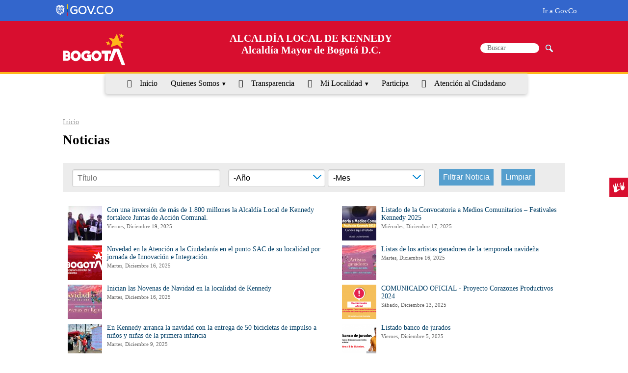

--- FILE ---
content_type: text/html; charset=utf-8
request_url: http://www.kennedy.gov.co/todas-las-noticias?page=1
body_size: 15351
content:
<!DOCTYPE html>
<html xmlns="http://www.w3.org/1999/xhtml" xml:lang="es" lang="es">

<head>
	<title>pagina noticias</title>
	<meta name="viewport" content="width=device-width, initial-scale=1.0">
	<link rel="shortcut icon" href="/misc/favicon.ico" type="image/vnd.microsoft.icon">
	<style type="text/css" media="all">
@import url("https://www.kennedy.gov.co/modules/system/system.base.css?t7vzis");
@import url("https://www.kennedy.gov.co/modules/system/system.menus.css?t7vzis");
@import url("https://www.kennedy.gov.co/modules/system/system.messages.css?t7vzis");
@import url("https://www.kennedy.gov.co/modules/system/system.theme.css?t7vzis");
</style>
<style type="text/css" media="all">
@import url("https://www.kennedy.gov.co/sites/all/modules/contrib/calendar/css/calendar_multiday.css?t7vzis");
@import url("https://www.kennedy.gov.co/sites/all/modules/ckeditor_accordion/css/ckeditor-accordion.css?t7vzis");
@import url("https://www.kennedy.gov.co/sites/all/modules/contrib/colorbox_node/colorbox_node.css?t7vzis");
@import url("https://www.kennedy.gov.co/modules/comment/comment.css?t7vzis");
@import url("https://www.kennedy.gov.co/sites/all/modules/contrib/date/date_api/date.css?t7vzis");
@import url("https://www.kennedy.gov.co/sites/all/modules/contrib/date/date_popup/themes/datepicker.1.7.css?t7vzis");
@import url("https://www.kennedy.gov.co/modules/field/theme/field.css?t7vzis");
@import url("https://www.kennedy.gov.co/sites/all/modules/features/govi_eventos/assets/css/govi_eventos.css?t7vzis");
@import url("https://www.kennedy.gov.co/modules/node/node.css?t7vzis");
@import url("https://www.kennedy.gov.co/modules/search/search.css?t7vzis");
@import url("https://www.kennedy.gov.co/modules/user/user.css?t7vzis");
@import url("https://www.kennedy.gov.co/sites/all/modules/contrib/youtube/css/youtube.css?t7vzis");
@import url("https://www.kennedy.gov.co/sites/all/modules/contrib/views/css/views.css?t7vzis");
@import url("https://www.kennedy.gov.co/sites/all/modules/contrib/ckeditor/css/ckeditor.css?t7vzis");
</style>
<style type="text/css" media="all">
@import url("https://www.kennedy.gov.co/sites/all/modules/contrib/colorbox/styles/default/colorbox_style.css?t7vzis");
@import url("https://www.kennedy.gov.co/sites/all/modules/contrib/ctools/css/ctools.css?t7vzis");
@import url("https://www.kennedy.gov.co/sites/all/modules/contrib/date/date_views/css/date_views.css?t7vzis");
@import url("https://www.kennedy.gov.co/sites/all/modules/contrib/addtoany/addtoany.css?t7vzis");
@import url("https://www.kennedy.gov.co/sites/all/modules/contrib/st_block/css/animate.css?t7vzis");
</style>
<style type="text/css" media="all">
@import url("https://www.kennedy.gov.co/sites/all/themes/govi_tema_SDG/assets/css/base.css?t7vzis");
@import url("https://www.kennedy.gov.co/sites/all/themes/govi_tema_SDG/assets/css/grids.css?t7vzis");
@import url("https://www.kennedy.gov.co/sites/all/themes/govi_tema_SDG/assets/css/pure-grillas-responsivas.css?t7vzis");
@import url("https://www.kennedy.gov.co/sites/all/themes/govi_tema_SDG/assets/css/pure-botones.css?t7vzis");
@import url("https://www.kennedy.gov.co/sites/all/themes/govi_tema_SDG/assets/css/iconos.css?t7vzis");
@import url("https://www.kennedy.gov.co/sites/all/themes/govi_tema_SDG/assets/css/formularios.css?t7vzis");
@import url("https://www.kennedy.gov.co/sites/all/themes/govi_tema_SDG/assets/css/menus.css?t7vzis");
@import url("https://www.kennedy.gov.co/sites/all/themes/govi_tema_SDG/assets/css/menus-dropdown.css?t7vzis");
@import url("https://www.kennedy.gov.co/sites/all/themes/govi_tema_SDG/assets/css/govi.css?t7vzis");
</style>
<style type="text/css" media="all">
@import url("https://www.kennedy.gov.co/sites/kennedy.gov.co/files/css_injector/css_injector_1.css?t7vzis");
</style>
	<script type="text/javascript" src="https://www.kennedy.gov.co/sites/all/modules/contrib/jquery_update/replace/jquery/1.10/jquery.min.js?v=1.10.2"></script>
<script type="text/javascript" src="https://www.kennedy.gov.co/misc/jquery-extend-3.4.0.js?v=1.10.2"></script>
<script type="text/javascript" src="https://www.kennedy.gov.co/misc/jquery-html-prefilter-3.5.0-backport.js?v=1.10.2"></script>
<script type="text/javascript" src="https://www.kennedy.gov.co/misc/jquery.once.js?v=1.2"></script>
<script type="text/javascript" src="https://www.kennedy.gov.co/misc/drupal.js?t7vzis"></script>
<script type="text/javascript" src="https://www.kennedy.gov.co/sites/all/modules/contrib/jquery_update/replace/ui/external/jquery.cookie.js?v=67fb34f6a866c40d0570"></script>
<script type="text/javascript" src="https://www.kennedy.gov.co/sites/all/modules/contrib/jquery_update/replace/misc/jquery.form.min.js?v=2.69"></script>
<script type="text/javascript" src="https://www.kennedy.gov.co/misc/ajax.js?v=7.78"></script>
<script type="text/javascript" src="https://www.kennedy.gov.co/sites/all/modules/contrib/jquery_update/js/jquery_update.js?v=0.0.1"></script>
<script type="text/javascript" src="https://www.kennedy.gov.co/sites/all/modules/contrib/admin_menu/admin_devel/admin_devel.js?t7vzis"></script>
<script type="text/javascript" src="https://www.kennedy.gov.co/sites/all/modules/ckeditor_accordion/js/ckeditor-accordion.js?t7vzis"></script>
<script type="text/javascript" src="https://www.kennedy.gov.co/sites/kennedy.gov.co/files/languages/es_aqfILyRTR2gnW8HIz4STpFkzEhvoGQTmjKmaecl9Tx0.js?t7vzis"></script>
<script type="text/javascript" src="https://www.kennedy.gov.co/sites/all/libraries/colorbox/jquery.colorbox-min.js?t7vzis"></script>
<script type="text/javascript" src="https://www.kennedy.gov.co/sites/all/modules/contrib/colorbox/js/colorbox.js?t7vzis"></script>
<script type="text/javascript" src="https://www.kennedy.gov.co/sites/all/modules/contrib/colorbox/styles/default/colorbox_style.js?t7vzis"></script>
<script type="text/javascript" src="https://www.kennedy.gov.co/sites/all/modules/contrib/colorbox/js/colorbox_load.js?t7vzis"></script>
<script type="text/javascript" src="https://www.kennedy.gov.co/sites/all/modules/contrib/colorbox/js/colorbox_inline.js?t7vzis"></script>
<script type="text/javascript" src="https://www.kennedy.gov.co/misc/collapse.js?t7vzis"></script>
<script type="text/javascript" src="https://www.kennedy.gov.co/misc/form.js?t7vzis"></script>
<script type="text/javascript" src="https://www.kennedy.gov.co/sites/all/modules/contrib/views/js/base.js?t7vzis"></script>
<script type="text/javascript" src="https://www.kennedy.gov.co/misc/progress.js?v=7.78"></script>
<script type="text/javascript" src="https://www.kennedy.gov.co/sites/all/modules/contrib/views/js/ajax_view.js?t7vzis"></script>
<script type="text/javascript" src="https://www.kennedy.gov.co/sites/all/modules/google_analytics/googleanalytics.js?t7vzis"></script>
<script type="text/javascript">
<!--//--><![CDATA[//><!--
(function(i,s,o,g,r,a,m){i["GoogleAnalyticsObject"]=r;i[r]=i[r]||function(){(i[r].q=i[r].q||[]).push(arguments)},i[r].l=1*new Date();a=s.createElement(o),m=s.getElementsByTagName(o)[0];a.async=1;a.src=g;m.parentNode.insertBefore(a,m)})(window,document,"script","https://www.google-analytics.com/analytics.js","ga");ga("create", "UA-5465161-6", {"cookieDomain":"auto"});ga("set", "anonymizeIp", true);ga("send", "pageview");
//--><!]]>
</script>
<script type="text/javascript" src="https://www.kennedy.gov.co/sites/all/modules/contrib/st_block/js/st_block.js?t7vzis"></script>
<script type="text/javascript" src="https://www.kennedy.gov.co/sites/all/modules/contrib/st_block/js/waypoints.min.js?t7vzis"></script>
<script type="text/javascript" src="https://www.kennedy.gov.co/sites/all/modules/contrib/colorbox_node/colorbox_node.js?t7vzis"></script>
<script type="text/javascript">
<!--//--><![CDATA[//><!--
jQuery.extend(Drupal.settings, {"basePath":"\/","pathPrefix":"","ajaxPageState":{"theme":"govi_tema_SDG","theme_token":"zjRQHU1NoL8Yrw_OgVDdmVrGJZAHx-t1Yg9uHmwakzk","jquery_version":"1.10","js":{"sites\/all\/modules\/contrib\/jquery_update\/replace\/jquery\/1.10\/jquery.min.js":1,"misc\/jquery-extend-3.4.0.js":1,"misc\/jquery-html-prefilter-3.5.0-backport.js":1,"misc\/jquery.once.js":1,"misc\/drupal.js":1,"sites\/all\/modules\/contrib\/jquery_update\/replace\/ui\/external\/jquery.cookie.js":1,"sites\/all\/modules\/contrib\/jquery_update\/replace\/misc\/jquery.form.min.js":1,"misc\/ajax.js":1,"sites\/all\/modules\/contrib\/jquery_update\/js\/jquery_update.js":1,"sites\/all\/modules\/contrib\/admin_menu\/admin_devel\/admin_devel.js":1,"sites\/all\/modules\/ckeditor_accordion\/js\/ckeditor-accordion.js":1,"public:\/\/languages\/es_aqfILyRTR2gnW8HIz4STpFkzEhvoGQTmjKmaecl9Tx0.js":1,"sites\/all\/libraries\/colorbox\/jquery.colorbox-min.js":1,"sites\/all\/modules\/contrib\/colorbox\/js\/colorbox.js":1,"sites\/all\/modules\/contrib\/colorbox\/styles\/default\/colorbox_style.js":1,"sites\/all\/modules\/contrib\/colorbox\/js\/colorbox_load.js":1,"sites\/all\/modules\/contrib\/colorbox\/js\/colorbox_inline.js":1,"misc\/collapse.js":1,"misc\/form.js":1,"sites\/all\/modules\/contrib\/views\/js\/base.js":1,"misc\/progress.js":1,"sites\/all\/modules\/contrib\/views\/js\/ajax_view.js":1,"sites\/all\/modules\/google_analytics\/googleanalytics.js":1,"0":1,"sites\/all\/modules\/contrib\/st_block\/js\/st_block.js":1,"sites\/all\/modules\/contrib\/st_block\/js\/waypoints.min.js":1,"sites\/all\/modules\/contrib\/colorbox_node\/colorbox_node.js":1},"css":{"modules\/system\/system.base.css":1,"modules\/system\/system.menus.css":1,"modules\/system\/system.messages.css":1,"modules\/system\/system.theme.css":1,"sites\/all\/modules\/contrib\/calendar\/css\/calendar_multiday.css":1,"sites\/all\/modules\/ckeditor_accordion\/css\/ckeditor-accordion.css":1,"sites\/all\/modules\/contrib\/colorbox_node\/colorbox_node.css":1,"modules\/comment\/comment.css":1,"sites\/all\/modules\/contrib\/date\/date_api\/date.css":1,"sites\/all\/modules\/contrib\/date\/date_popup\/themes\/datepicker.1.7.css":1,"modules\/field\/theme\/field.css":1,"sites\/all\/modules\/features\/govi_eventos\/assets\/css\/govi_eventos.css":1,"modules\/node\/node.css":1,"modules\/search\/search.css":1,"modules\/user\/user.css":1,"sites\/all\/modules\/contrib\/youtube\/css\/youtube.css":1,"sites\/all\/modules\/contrib\/views\/css\/views.css":1,"sites\/all\/modules\/contrib\/ckeditor\/css\/ckeditor.css":1,"sites\/all\/modules\/contrib\/colorbox\/styles\/default\/colorbox_style.css":1,"sites\/all\/modules\/contrib\/ctools\/css\/ctools.css":1,"sites\/all\/modules\/contrib\/date\/date_views\/css\/date_views.css":1,"sites\/all\/modules\/contrib\/addtoany\/addtoany.css":1,"sites\/all\/modules\/contrib\/st_block\/css\/animate.css":1,"sites\/all\/themes\/govi_tema_SDG\/assets\/css\/base.css":1,"sites\/all\/themes\/govi_tema_SDG\/assets\/css\/grids.css":1,"sites\/all\/themes\/govi_tema_SDG\/assets\/css\/pure-grillas-responsivas.css":1,"sites\/all\/themes\/govi_tema_SDG\/assets\/css\/pure-botones.css":1,"sites\/all\/themes\/govi_tema_SDG\/assets\/css\/iconos.css":1,"sites\/all\/themes\/govi_tema_SDG\/assets\/css\/formularios.css":1,"sites\/all\/themes\/govi_tema_SDG\/assets\/css\/menus.css":1,"sites\/all\/themes\/govi_tema_SDG\/assets\/css\/menus-dropdown.css":1,"sites\/all\/themes\/govi_tema_SDG\/assets\/css\/govi.css":1,"public:\/\/css_injector\/css_injector_1.css":1}},"colorbox":{"opacity":"0.85","current":"{current} of {total}","previous":"\u00ab Prev","next":"Next \u00bb","close":"Close","maxWidth":"98%","maxHeight":"98%","fixed":true,"mobiledetect":true,"mobiledevicewidth":"480px"},"jcarousel":{"ajaxPath":"\/jcarousel\/ajax\/views"},"urlIsAjaxTrusted":{"\/todas-las-noticias":true,"\/views\/ajax":true,"\/todas-las-noticias?page=1":true},"views":{"ajax_path":"\/views\/ajax","ajaxViews":{"views_dom_id:e8275e9bd9dd3091eb4c81d593413f03":{"view_name":"eventos","view_display_id":"block_1","view_args":"2026-01","view_path":"todas-las-noticias","view_base_path":"calendario\/month","view_dom_id":"e8275e9bd9dd3091eb4c81d593413f03","pager_element":0}}},"googleanalytics":{"trackOutbound":1,"trackMailto":1,"trackDownload":1,"trackDownloadExtensions":"7z|aac|arc|arj|asf|asx|avi|bin|csv|doc(x|m)?|dot(x|m)?|exe|flv|gif|gz|gzip|hqx|jar|jpe?g|js|mp(2|3|4|e?g)|mov(ie)?|msi|msp|pdf|phps|png|ppt(x|m)?|pot(x|m)?|pps(x|m)?|ppam|sld(x|m)?|thmx|qtm?|ra(m|r)?|sea|sit|tar|tgz|torrent|txt|wav|wma|wmv|wpd|xls(x|m|b)?|xlt(x|m)|xlam|xml|z|zip","trackColorbox":1},"colorbox_node":{"width":"600px","height":"600px"}});
//--><!]]>
</script>
</head>
<body class="html not-front not-logged-in no-sidebars page-todas-las-noticias">
		<script type="text/javascript" src="/sites/all/themes/govi_tema_SDG/assets/js/govi.js"></script>
<link rel="stylesheet" href="/sites/all/themes/govi_tema_SDG/assets/css/style_govco.css">

<header id="encabezado">
<div class="govco-header">
		<nav class="navbar navbar-expand-lg navbar-govco navbar-expanded">
			<div class="container">
				<div class="navbar-logo float-left">
					<a target="_blank" href="https://www.gov.co/" title="gov.co">
						<img alt="Logo gov.co" src="https://cdn.www.gov.co/assets/images/logo.svg" class="img-fluid" style="height: 30px">
					</a>
				</div>
				<div class="collapse navbar-collapse navbar-first-menu float-right">
					<div class="nav-primary mx-auto">
						<ul class="navbar-nav ml-auto nav-items nav-items-desktop"></ul>
					</div>
					<div class="nav-item-primary ml-auto mr-2">
						<div class="govitheme-govco">
							<a href="https://www.gov.co" target="_blank">Ir a GovCo</a>
						</div>
					</div>
				</div>
			</div>
		</nav>
	</div>

  <section class="encabezado-b pure-g" id="encabezadosgd_b">
  <div class="contenedor"  id="headersgd">
                                    <div class="pure-u-sm-1 pure-u-md-1-5 pure-u-lg-1-5 pure-u-xl-1-5">
                    <div class="logo_entidad" id="sgdinter"><a href="#"><img src="/sites/all/themes/govi_tema_SDG/assets/imagenes/logo_secretaria.png"></a></div>
                </div>
                                         <div class="encabezado-b-2 pure-u-sm-1 pure-u-md-3-5 pure-u-lg-3-5 pure-u-xl-3-5">
                    <h1 class="nombre-sitio">
                                                 <span>ALCALDÍA LOCAL DE KENNEDY</span>
                           <span style="color:#0F3E63">Alcaldía Mayor de Bogotá D.C. </span>

                                           </h1>
                </div>
                                      <div class="encabezado-b-1 pure-u-sm-1 pure-u-md-1-5 pure-u-lg-1-5 pure-u-xl-1-5">
                  
                  
                                    <div class="formsgd">
                    <div class="region region-encabezado-b-1">
    <div id="block-search-form" class="block block-search">

    
  <div class="content">
    <form action="/todas-las-noticias?page=1" method="post" id="search-block-form" accept-charset="UTF-8"><div><div class="container-inline">
      <h2 class="element-invisible">Formulario de búsqueda</h2>
    <div class="form-item form-type-textfield form-item-search-block-form">
  <label class="element-invisible" for="edit-search-block-form--2">Buscar </label>
 <input title="Escriba lo que quiere buscar." placeholder="Buscar" type="text" id="edit-search-block-form--2" name="search_block_form" value="" size="15" maxlength="128" class="form-text" />
</div>
<div class="form-actions form-wrapper" id="edit-actions"><input type="submit" id="edit-submit" name="op" value="Buscar" class="form-submit" /></div><input type="hidden" name="form_build_id" value="form-wliPCxl1c5C7T7HlJZ6Rd1-umPmVo30DGtRw3qVYpgQ" />
<input type="hidden" name="form_id" value="search_block_form" />
</div>
</div></form>  </div>
</div>
  </div>
                  </div>
              </div>            
                              </div>
  </section>

  <section class="encabezado-c pure-g">
    <div class="contenedor" >
      <div class="encabezado-c-1 pure-u-sm-1 pure-u-md-1 pure-u-lg-1 pure-u-xl-1" role="navigation" aria-label="Menu">
        <a href="#" id="toggles" class="menu-toggle custom-toggle">&nbsp;<hr class="bar">
		<hr class="bar"></a>
        <div id="menu-principal" class="pure-menu pure-menu-horizontal custom-can-transform menu-transform">
            <ul class="pure-menu-list"><li class="first leaf pure-menu-item"><a href="/" title="inicio" class="icon-home pure-menu-link disabled">Inicio</a></li>
<li class="expanded pure-menu-item pure-menu-has-children pure-menu-allow-hover"><a href="/transparencia/organizacion/quienes-somos" data-target="#" class="pure-menu-link disabled" data-toggle="dropdown">Quienes Somos</a><div class="pure-menu-children"><ul class="pure-menu-list"><li class="first leaf pure-menu-item"><a href="https://www.gobiernobogota.gov.co/transparencia/informacion-entidad/mision-vision" class="pure-menu-link disabled">Misión y Visión</a><img class="pure-menu-item-image" typeof="foaf:Image" src="https://www.kennedy.gov.co/sites/kennedy.gov.co/files/menuimage/gif-mision-y-vision.gif" width="100px" height="auto" alt="Test alt" title="Misión y Visión" /></li>
<li class="leaf pure-menu-item"><a href="https://www.gobiernobogota.gov.co/transparencia/informacion-entidad/mision-vision" class="pure-menu-link disabled">Funciones y Deberes</a><img class="pure-menu-item-image" typeof="foaf:Image" src="https://www.kennedy.gov.co/sites/kennedy.gov.co/files/menuimage/gif-funciones-y-deberes.gif" width="100px" height="auto" alt="Test alt" title="Funciones y Deberes" /></li>
<li class="leaf pure-menu-item"><a href="http://gaia.gobiernobogota.gov.co/content/sistema-integrado-de-gesti%C3%B3n-sdg" class="pure-menu-link disabled">Procesos y Procedimientos</a><img class="pure-menu-item-image" typeof="foaf:Image" src="https://www.kennedy.gov.co/sites/kennedy.gov.co/files/menuimage/gif-procesos-y-procedimientos_0.gif" width="100px" height="auto" alt="Test alt" title="Procesos y Procedimientos" /></li>
<li class="leaf pure-menu-item"><a href="/transparencia/organizacion/organigrama" class="pure-menu-link disabled">Organigrama</a><img class="pure-menu-item-image" typeof="foaf:Image" src="https://www.kennedy.gov.co/sites/kennedy.gov.co/files/menuimage/gif-organigrama.gif" width="100px" height="auto" alt="Test alt" title="Organigrama" /></li>
<li class="leaf pure-menu-item"><a href="/transparencia/organizacion/directorio-informacion-servidores-publicos-empleados-y-contratistas" class="pure-menu-link disabled">Directorio de información de servidores públicos, empleados y contratistas</a><img class="pure-menu-item-image" typeof="foaf:Image" src="https://www.kennedy.gov.co/sites/kennedy.gov.co/files/menuimage/gif-directorio-de-informacioun-servidores.gif" width="100px" height="auto" alt="Test alt" title="Directorio de información de servidores públicos, empleados y contratistas" /></li>
<li class="leaf pure-menu-item"><a href="/transparencia/organizacion/directorio-agremiaciones-asociaciones-y-otros-grupos-interes" class="pure-menu-link disabled">Directorio de agremiaciones, asociaciones y otros grupos de interés</a><img class="pure-menu-item-image" typeof="foaf:Image" src="https://www.kennedy.gov.co/sites/kennedy.gov.co/files/menuimage/gif-directorio-de-agremiaciones.gif" width="100px" height="auto" alt="Test alt" title="Directorio de agremiaciones, asociaciones y otros grupos de interés" /></li>
<li class="leaf pure-menu-item"><a href="/transparencia/organizacion/directorio-entidades" class="pure-menu-link disabled">Directorio de Entidades</a><img class="pure-menu-item-image" typeof="foaf:Image" src="https://www.kennedy.gov.co/sites/kennedy.gov.co/files/menuimage/gif-directorio-de-entidades-del-sector.gif" width="100px" height="auto" alt="Test alt" title="Directorio de Entidades" /></li>
<li class="last leaf pure-menu-item"><a href="http://bogotatrabaja.gov.co/" target="_blank" class="pure-menu-link disabled">Ofertas de empleo</a><img class="pure-menu-item-image" typeof="foaf:Image" src="https://www.kennedy.gov.co/sites/kennedy.gov.co/files/menuimage/gif-ofertas-de-empleo.gif" width="100px" height="auto" alt="Test alt" title="Ofertas de empleo" /></li>
</ul></div></li>
<li class="leaf pure-menu-item"><a href="/transparencia" title="Transparencia y acceso a la información pública" name="Transparencia y acceso a la información pública" class="icon-circle_ok pure-menu-link disabled">Transparencia</a><img class="pure-menu-item-image" typeof="foaf:Image" src="https://www.kennedy.gov.co/sites/kennedy.gov.co/files/menuimage/gif-entidad.gif" width="100px" height="auto" alt="Test alt" title="Transparencia" /></li>
<li class="expanded pure-menu-item pure-menu-has-children pure-menu-allow-hover"><a href="/transparencia/informacion-interes/informacion-adicional" class="icon-book_1 pure-menu-link disabled" data-target="#" data-toggle="dropdown">Mi Localidad</a><div class="pure-menu-children"><ul class="pure-menu-list"><li class="first leaf pure-menu-item"><a href="/mi-localidad/conociendo-mi-localidad" class="pure-menu-link disabled">Conociendo mi Localidad</a></li>
<li class="leaf pure-menu-item"><a href="/mi-localidad/disfrutando-mi-localidad" class="pure-menu-link disabled">Disfrutando Mi Localidad</a></li>
<li class="leaf pure-menu-item"><a href="/mi-localidad/instancias-de-participacion" class="pure-menu-link disabled">Participación Ciudadana</a></li>
<li class="expanded pure-menu-item pure-menu-has-children pure-menu-allow-hover"><a href="http://www.kennedy.gov.co/content/instancias-participacion" data-target="#" class="pure-menu-link disabled" data-toggle="dropdown">Instancias de Participación</a><div class="pure-menu-children"><ul class="pure-menu-list"><li class="first leaf pure-menu-item"><a href="http://www.kennedy.gov.co/tabla_archivos/actas-consejo-planeacion-local" class="pure-menu-link disabled">Consejo Local de Planeación</a></li>
<li class="leaf pure-menu-item"><a href="http://www.gobiernobogota.gov.co/transparencia/informacion-interes/publicacion/informacion-adicional/abc-los-consejos-locales" class="pure-menu-link disabled">Consejos Locales de Gobierno</a></li>
<li class="last leaf pure-menu-item"><a href="http://www.gobiernobogota.gov.co/tabla_archivos/instancias-coordinacion#overlay-context=tabla_archivos/participacion-instancias-coordinacion" class="pure-menu-link disabled">Instancias de Coordinación</a></li>
</ul></div></li>
<li class="leaf pure-menu-item"><a href="/mi-localidad/infraestructura" class="pure-menu-link disabled">Infraestructura</a></li>
<li class="leaf pure-menu-item"><a href="/mi-localidad/juntas-de-accion-comunal" class="pure-menu-link disabled">Juntas de Acción Comunal</a></li>
<li class="leaf pure-menu-item"><a href="/mi-localidad/juntas-administrativas-locales" class="pure-menu-link disabled">JAL</a></li>
<li class="leaf pure-menu-item"><a href="/mi-localidad/en-los-medios" class="pure-menu-link disabled">En Los Medios</a></li>
<li class="leaf pure-menu-item"><a href="/calendario" class="pure-menu-link disabled">Calendario de Actividades</a><img class="pure-menu-item-image" typeof="foaf:Image" src="https://www.kennedy.gov.co/sites/kennedy.gov.co/files/menuimage/gif-calendario-de-actividades_0.gif" width="100px" height="auto" alt="Test alt" title="Calendario de Actividades" /></li>
<li class="leaf pure-menu-item"><a href="/mi-localidad/talento-local" class="pure-menu-link disabled">Talento Local</a></li>
<li class="last leaf pure-menu-item"><a href="/mi-localidad/articulaciones" class="pure-menu-link disabled">Articulaciones</a></li>
</ul></div></li>
<li class="leaf pure-menu-item"><a href="https://www.gobiernobogota.gov.co/participa" class="pure-menu-link disabled">Participa</a></li>
<li class="last leaf pure-menu-item"><a href="/transparencia/atencion-ciudadano/sede-principal" title="atención al Ciudadano" class="icon-user_circle pure-menu-link disabled">Atención al Ciudadano</a></li>
</ul>        </div>
      </div> 
    </div>              
  </section>

</header>


<div class="contenedor">



    <!-- Espacio para mostrar los mensajes del sistema -->
    
    <div id="posicion"> 

    
        <section class="posicion-e pure-g">
        <!-- Define marcado para el home -->
                    
        <!-- Define marcado para las páginas internas -->
                                    <div class="posicion-e-1 pure-u-md-1 pure-u-sm-1 pure-u-lg-1 pure-u-xl-1 pure-u-lg- pure-u-xl-1" >
                      <div id="menu-segundo-nivel" class="pure-menu pure-menu-horizontal menu-transform">
                                          </div>
              <div id="migas-de-pan">
                      <h2 class="element-invisible">Usted está aquí</h2><div class="breadcrumb"><span class="inline odd first last"><a href="/">Inicio</a></span></div>              </div>
          </div>
                                                          <div class="posicion-e-2 pure-u-sm-1 pure-u-md-1 pure-u-lg-1 pure-u-xl-1">
                                     <div class="region region-content">
    <div id="block-system-main" class="block block-system">

    
  <div class="content">
    <div class="view view-pagina-noticias view-id-pagina_noticias view-display-id-page noticiassgdall view-dom-id-722e116b88c0e44388bfa3da0442bca1">
            <div class="view-header">
      <h2 class="noticias">Noticias</h2>
    </div>
  
      <div class="view-filters">
      <form class="pure-form pure-form-stacked" action="/todas-las-noticias" method="get" id="views-exposed-form-pagina-noticias-page" accept-charset="UTF-8"><div><div class="views-exposed-form">
  <div class="views-exposed-widgets clearfix">
          <div id="edit-title-wrapper" class="views-exposed-widget views-widget-filter-title">
                        <div class="views-widget">
          <div class="form-item form-type-textfield form-item-title">
 <input placeholder="Título" type="text" id="edit-title" name="title" value="" size="30" maxlength="128" class="form-text" />
</div>
        </div>
              </div>
          <div id="edit-field-fecha-de-publicacion-value-wrapper" class="views-exposed-widget views-widget-filter-field_fecha_de_publicacion_value">
                        <div class="views-widget">
          <div id="edit-field-fecha-de-publicacion-value-value-wrapper"><div id="edit-field-fecha-de-publicacion-value-value-inside-wrapper"><div  class="container-inline-date"><div class="form-item form-type-date-select form-item-field-fecha-de-publicacion-value-value">
  <div id="edit-field-fecha-de-publicacion-value-value"  class="date-padding clearfix"><div class="form-item form-type-select form-item-field-fecha-de-publicacion-value-value-year">
  <label class="element-invisible" for="edit-field-fecha-de-publicacion-value-value-year">Año </label>
 <div class="date-year"><select class="date-year form-select" id="edit-field-fecha-de-publicacion-value-value-year" name="field_fecha_de_publicacion_value[value][year]"><option value="" selected="selected">-Año</option><option value="2023">2023</option><option value="2024">2024</option><option value="2025">2025</option><option value="2026">2026</option><option value="2027">2027</option><option value="2028">2028</option><option value="2029">2029</option></select></div>
</div>
<div class="form-item form-type-select form-item-field-fecha-de-publicacion-value-value-month">
  <label class="element-invisible" for="edit-field-fecha-de-publicacion-value-value-month">Mes </label>
 <div class="date-month"><select class="date-month form-select" id="edit-field-fecha-de-publicacion-value-value-month" name="field_fecha_de_publicacion_value[value][month]"><option value="" selected="selected">-Mes</option><option value="1">Ene</option><option value="2">Feb</option><option value="3">Mar</option><option value="4">Abr</option><option value="5">Mayo</option><option value="6">Jun</option><option value="7">Jul</option><option value="8">Ago</option><option value="9">Sep</option><option value="10">Oct</option><option value="11">Nov</option><option value="12">Dic</option></select></div>
</div>
</div>
</div>
</div></div></div>        </div>
              </div>
                    <div class="views-exposed-widget views-submit-button">
      <input type="submit" id="edit-submit-pagina-noticias" name="" value="Filtrar Noticia" class="form-submit" />    </div>
          <div class="views-exposed-widget views-reset-button">
        <input type="submit" id="edit-reset" name="op" value="Limpiar" class="form-submit" />      </div>
        <!--<fieldset class="pure-u-1 collapsible form-wrapper collapsed">
      <legend class="collapse">
        <span class="fieldset-legend"><a href="#"> Ayuda Búsqueda </a></span>
      </legend>
      <div class="fieldset-wrapper">
        <p>Para realizar busquedas especificas con más de una palabra, digitar las palabras entre comillas dobles ej. "Noticia 4"</p>
      </div>
    </fieldset>-->
      </div>
</div></div></form>    </div>
  
  
      <div class="view-content">
      <table class="views-view-grid cols-2">
  
  <tbody>
          <tr  class="row-1 row-first">
                  <td  class="col-1 col-first">
              
          <div class="fieldset views-fieldset collapsible collapsed" data-module="views_fieldsets">
  </div>

    
  <span class="views-field views-field-field-multimedia-noticia">        <span class="field-content"><a href="/noticias/inversion-mas-1800-millones-la-alcaldia-local-kennedy-fortalece-juntas-accion-comunal"><img typeof="foaf:Image" src="https://www.kennedy.gov.co/sites/kennedy.gov.co/files/styles/imagen_otras_noticias/public/Noticias/con_una_inversion_de_mas_de_1.800_millones_la_alcaldia_local_de_kennedy_fortalece_juntas_de_accion_comunal.jpeg?itok=YX9dFpTp" width="70" height="70" alt="Con_una_inversión_de_más_de_1.800_millones_la_Alcaldía_Local_de_Kennedy_fortalece_Juntas_de_Acción_Comunal" title="Con_una_inversión_de_más_de_1.800_millones_la_Alcaldía_Local_de_Kennedy_fortalece_Juntas_de_Acción_Comunal" /></a></span>  </span>  
  <span class="views-field views-field-title">        <span class="field-content"><a href="/noticias/inversion-mas-1800-millones-la-alcaldia-local-kennedy-fortalece-juntas-accion-comunal">Con una inversión de más de 1.800 millones la Alcaldía Local de Kennedy fortalece Juntas de Acción Comunal.</a></span>  </span>  
  <div class="views-field views-field-field-fecha-de-publicacion">        <div class="field-content"><span class="date-display-single" property="dc:date" datatype="xsd:dateTime" content="2025-12-19T00:00:00-05:00">Viernes, Diciembre 19, 2025</span></div>  </div>          </td>
                  <td  class="col-2 col-last">
              
          <div class="fieldset views-fieldset collapsible collapsed" data-module="views_fieldsets">
  </div>

    
  <span class="views-field views-field-field-multimedia-noticia">        <span class="field-content"><a href="/noticias/listado-la-convocatoria-medios-comunitarios-festivales-kennedy-2025"><img typeof="foaf:Image" src="https://www.kennedy.gov.co/sites/kennedy.gov.co/files/styles/imagen_otras_noticias/public/Noticias/convocatoria_medios_comunitarios.jpeg?itok=Xum9WwVO" width="70" height="70" alt="" /></a></span>  </span>  
  <span class="views-field views-field-title">        <span class="field-content"><a href="/noticias/listado-la-convocatoria-medios-comunitarios-festivales-kennedy-2025">Listado de la Convocatoria a Medios Comunitarios – Festivales Kennedy 2025</a></span>  </span>  
  <div class="views-field views-field-field-fecha-de-publicacion">        <div class="field-content"><span class="date-display-single" property="dc:date" datatype="xsd:dateTime" content="2025-12-17T00:00:00-05:00">Miércoles, Diciembre 17, 2025</span></div>  </div>          </td>
              </tr>
          <tr  class="row-2">
                  <td  class="col-1 col-first">
              
          <div class="fieldset views-fieldset collapsible collapsed" data-module="views_fieldsets">
  </div>

    
  <span class="views-field views-field-field-multimedia-noticia">        <span class="field-content"><a href="/noticias/novedad-la-atencion-la-ciudadania-punto-sac-su-localidad-jornada-innovacion-e-integracion"><img typeof="foaf:Image" src="https://www.kennedy.gov.co/sites/kennedy.gov.co/files/styles/imagen_otras_noticias/public/default_images/foto_base.png?itok=tU6t_3oe" width="70" height="70" alt="" /></a></span>  </span>  
  <span class="views-field views-field-title">        <span class="field-content"><a href="/noticias/novedad-la-atencion-la-ciudadania-punto-sac-su-localidad-jornada-innovacion-e-integracion">Novedad en la Atención a la Ciudadanía en el punto SAC de su localidad por jornada de Innovación e Integración.</a></span>  </span>  
  <div class="views-field views-field-field-fecha-de-publicacion">        <div class="field-content"><span class="date-display-single" property="dc:date" datatype="xsd:dateTime" content="2025-12-16T00:00:00-05:00">Martes, Diciembre 16, 2025</span></div>  </div>          </td>
                  <td  class="col-2 col-last">
              
          <div class="fieldset views-fieldset collapsible collapsed" data-module="views_fieldsets">
  </div>

    
  <span class="views-field views-field-field-multimedia-noticia">        <span class="field-content"><a href="/noticias/listas-los-artistas-ganadores-la-temporada-navidena"><img typeof="foaf:Image" src="https://www.kennedy.gov.co/sites/kennedy.gov.co/files/styles/imagen_otras_noticias/public/Noticias/resultados_temporada_navidena.jpeg?itok=RkaD5lgS" width="70" height="70" alt="" /></a></span>  </span>  
  <span class="views-field views-field-title">        <span class="field-content"><a href="/noticias/listas-los-artistas-ganadores-la-temporada-navidena">Listas de los artistas ganadores de la temporada navideña</a></span>  </span>  
  <div class="views-field views-field-field-fecha-de-publicacion">        <div class="field-content"><span class="date-display-single" property="dc:date" datatype="xsd:dateTime" content="2025-12-16T00:00:00-05:00">Martes, Diciembre 16, 2025</span></div>  </div>          </td>
              </tr>
          <tr  class="row-3">
                  <td  class="col-1 col-first">
              
          <div class="fieldset views-fieldset collapsible collapsed" data-module="views_fieldsets">
  </div>

    
  <span class="views-field views-field-field-multimedia-noticia">        <span class="field-content"><a href="/noticias/inician-las-novenas-navidad-la-localidad-kennedy"><img typeof="foaf:Image" src="https://www.kennedy.gov.co/sites/kennedy.gov.co/files/styles/imagen_otras_noticias/public/Noticias/llegaron_las_novenas.jpeg?itok=6o4npb9W" width="70" height="70" alt="" /></a></span>  </span>  
  <span class="views-field views-field-title">        <span class="field-content"><a href="/noticias/inician-las-novenas-navidad-la-localidad-kennedy">Inician las Novenas de Navidad en la localidad de Kennedy</a></span>  </span>  
  <div class="views-field views-field-field-fecha-de-publicacion">        <div class="field-content"><span class="date-display-single" property="dc:date" datatype="xsd:dateTime" content="2025-12-16T00:00:00-05:00">Martes, Diciembre 16, 2025</span></div>  </div>          </td>
                  <td  class="col-2 col-last">
              
          <div class="fieldset views-fieldset collapsible collapsed" data-module="views_fieldsets">
  </div>

    
  <span class="views-field views-field-field-multimedia-noticia">        <span class="field-content"><a href="/noticias/comunicado-oficial-proyecto-corazones-productivos-2024"><img typeof="foaf:Image" src="https://www.kennedy.gov.co/sites/kennedy.gov.co/files/styles/imagen_otras_noticias/public/Noticias/comunicado_corazones_productivos.png?itok=nk_0qgUd" width="70" height="70" alt="" /></a></span>  </span>  
  <span class="views-field views-field-title">        <span class="field-content"><a href="/noticias/comunicado-oficial-proyecto-corazones-productivos-2024">COMUNICADO OFICIAL - Proyecto Corazones Productivos 2024</a></span>  </span>  
  <div class="views-field views-field-field-fecha-de-publicacion">        <div class="field-content"><span class="date-display-single" property="dc:date" datatype="xsd:dateTime" content="2025-12-13T00:00:00-05:00">Sábado, Diciembre 13, 2025</span></div>  </div>          </td>
              </tr>
          <tr  class="row-4">
                  <td  class="col-1 col-first">
              
          <div class="fieldset views-fieldset collapsible collapsed" data-module="views_fieldsets">
  </div>

    
  <span class="views-field views-field-field-multimedia-noticia">        <span class="field-content"><a href="/noticias/kennedy-arranca-la-navidad-la-entrega-50-bicicletas-impulso-ninos-y-ninas-la-primera"><img typeof="foaf:Image" src="https://www.kennedy.gov.co/sites/kennedy.gov.co/files/styles/imagen_otras_noticias/public/Noticias/50_bicicletas_feel_colombia.jpeg?itok=7wyYDrDi" width="70" height="70" alt="" /></a></span>  </span>  
  <span class="views-field views-field-title">        <span class="field-content"><a href="/noticias/kennedy-arranca-la-navidad-la-entrega-50-bicicletas-impulso-ninos-y-ninas-la-primera">En Kennedy arranca la navidad con la entrega de 50 bicicletas de impulso a niños y niñas de la primera infancia</a></span>  </span>  
  <div class="views-field views-field-field-fecha-de-publicacion">        <div class="field-content"><span class="date-display-single" property="dc:date" datatype="xsd:dateTime" content="2025-12-09T00:00:00-05:00">Martes, Diciembre 9, 2025</span></div>  </div>          </td>
                  <td  class="col-2 col-last">
              
          <div class="fieldset views-fieldset collapsible collapsed" data-module="views_fieldsets">
  </div>

    
  <span class="views-field views-field-field-multimedia-noticia">        <span class="field-content"><a href="/noticias/listado-banco-jurados"><img typeof="foaf:Image" src="https://www.kennedy.gov.co/sites/kennedy.gov.co/files/styles/imagen_otras_noticias/public/Noticias/listado_banco_de_jurados.png?itok=FnSI2BDf" width="70" height="70" alt="" /></a></span>  </span>  
  <span class="views-field views-field-title">        <span class="field-content"><a href="/noticias/listado-banco-jurados">Listado banco de jurados</a></span>  </span>  
  <div class="views-field views-field-field-fecha-de-publicacion">        <div class="field-content"><span class="date-display-single" property="dc:date" datatype="xsd:dateTime" content="2025-12-05T00:00:00-05:00">Viernes, Diciembre 5, 2025</span></div>  </div>          </td>
              </tr>
          <tr  class="row-5 row-last">
                  <td  class="col-1 col-first">
              
          <div class="fieldset views-fieldset collapsible collapsed" data-module="views_fieldsets">
  </div>

    
  <span class="views-field views-field-field-multimedia-noticia">        <span class="field-content"><a href="/noticias/mas-19-mil-metros-cuadrados-espacio-publico-fueron-recuperados-la-alcaldia-local-kennedy"><img typeof="foaf:Image" src="https://www.kennedy.gov.co/sites/kennedy.gov.co/files/styles/imagen_otras_noticias/public/Noticias/mas_de_19_mil_metros_cuadrados_de_espacio_publico_fueron_recuperados_por_la_alcaldia_local_de_kennedy.jpeg?itok=4tSbbuuP" width="70" height="70" alt="Más de 19 mil metros cuadrados de espacio público fueron recuperados por la Alcaldía Local de Kennedy." title="Más de 19 mil metros cuadrados de espacio público fueron recuperados por la Alcaldía Local de Kennedy." /></a></span>  </span>  
  <span class="views-field views-field-title">        <span class="field-content"><a href="/noticias/mas-19-mil-metros-cuadrados-espacio-publico-fueron-recuperados-la-alcaldia-local-kennedy">Más de 19 mil metros cuadrados de espacio público fueron recuperados por la Alcaldía Local de Kennedy.</a></span>  </span>  
  <div class="views-field views-field-field-fecha-de-publicacion">        <div class="field-content"><span class="date-display-single" property="dc:date" datatype="xsd:dateTime" content="2025-12-02T00:00:00-05:00">Martes, Diciembre 2, 2025</span></div>  </div>          </td>
                  <td  class="col-2 col-last">
              
          <div class="fieldset views-fieldset collapsible collapsed" data-module="views_fieldsets">
  </div>

    
  <span class="views-field views-field-field-multimedia-noticia">        <span class="field-content"><a href="/noticias/exposicion-arte-todxs-promueve-inclusion-y-lucha-contra-estigma-del-vih-sida"><img typeof="foaf:Image" src="https://www.kennedy.gov.co/sites/kennedy.gov.co/files/styles/imagen_otras_noticias/public/Noticias/20251201_pieza_tapavih.png?itok=eIbizQ6-" width="70" height="70" alt="" /></a></span>  </span>  
  <span class="views-field views-field-title">        <span class="field-content"><a href="/noticias/exposicion-arte-todxs-promueve-inclusion-y-lucha-contra-estigma-del-vih-sida">Exposición “Arte para todxs” promueve inclusión y lucha contra el estigma del VIH / SIDA</a></span>  </span>  
  <div class="views-field views-field-field-fecha-de-publicacion">        <div class="field-content"><span class="date-display-single" property="dc:date" datatype="xsd:dateTime" content="2025-12-01T00:00:00-05:00">Lunes, Diciembre 1, 2025</span></div>  </div>          </td>
              </tr>
      </tbody>
</table>
    </div>
  
      <h2 class="element-invisible">Páginas</h2><div class="item-list"><ul class="pager"><li class="pager-first first"><a title="Ir a la primera página" href="/todas-las-noticias">« primera</a></li>
<li class="pager-previous"><a title="Ir a la página anterior" href="/todas-las-noticias">‹ anterior</a></li>
<li class="pager-item"><a title="Ir a la página 1" href="/todas-las-noticias">1</a></li>
<li class="pager-current">2</li>
<li class="pager-item"><a title="Ir a la página 3" href="/todas-las-noticias?page=2">3</a></li>
<li class="pager-item"><a title="Ir a la página 4" href="/todas-las-noticias?page=3">4</a></li>
<li class="pager-item"><a title="Ir a la página 5" href="/todas-las-noticias?page=4">5</a></li>
<li class="pager-item"><a title="Ir a la página 6" href="/todas-las-noticias?page=5">6</a></li>
<li class="pager-item"><a title="Ir a la página 7" href="/todas-las-noticias?page=6">7</a></li>
<li class="pager-item"><a title="Ir a la página 8" href="/todas-las-noticias?page=7">8</a></li>
<li class="pager-item"><a title="Ir a la página 9" href="/todas-las-noticias?page=8">9</a></li>
<li class="pager-ellipsis">…</li>
<li class="pager-next"><a title="Ir a la página siguiente" href="/todas-las-noticias?page=2">siguiente ›</a></li>
<li class="pager-last last"><a title="Ir a la última página" href="/todas-las-noticias?page=118">última »</a></li>
</ul></div>  
  
  
  
  
</div>  </div>
</div>
  </div>
                </div>
                                                 </section>

    </div>
</div>

<footer id="pie">
 
    <section class="pie-a pure-g">
     <div class="contenedor">
                    <div class="pie-a-1 pure-u-md-1-4 pure-u-sm-1 pure-u-lg-1-4 pure-u-xl-1-4">
                  <div class="region region-pie-a-1">
    <div id="block-views-88ba5e62327cd961206f56bfde8454ef" class="block block-views">

    <h2>ALCALDÍA MAYOR DE BOGOTÁ</h2>
  
  <div class="content">
    <div class="view view-enlaces-institucionales-pie-1 view-id-enlaces_institucionales_pie_1 view-display-id-block view-dom-id-d19e4fbac8da89c9f65c8247e804b99a">
        
  
  
      <div class="view-content">
      <div class="item-list">    <ul>          <li class="views-row views-row-1 views-row-odd views-row-first views-row-last">  
  <div class="views-field views-field-field-pie-enlace">        <div class="field-content"><a href="http://www.bogota.gov.co/" target="_blank">Portal Bogotá</a></div>  </div></li>
      </ul></div>    </div>
  
  
  
  
  
  
</div>  </div>
</div>
  </div>
            </div>
                            <div class="pie-a-2 pure-u-md-1-4 pure-u-sm-1 pure-u-lg-1-4 pure-u-xl-1-4">
                  <div class="region region-pie-a-2">
    <div id="block-views-df0e5f263c6aeff0c747e467ef858fbb" class="block block-views">

    <h2>ENTIDADES DE CONTROL </h2>
  
  <div class="content">
    <div class="view view-enlaces-institucionales-pie-de-pagina-2 view-id-enlaces_institucionales_pie_de_pagina_2 view-display-id-block view-dom-id-a71cde2bee41bb311465f1920869666d">
        
  
  
      <div class="view-content">
      <div class="item-list">    <ul>          <li class="views-row views-row-1 views-row-odd views-row-first">  
  <div class="views-field views-field-field-pie-enlace">        <div class="field-content"><a href="https://www.procuraduria.gov.co/portal/" target="_blank">Procuraduría General de la Nación</a></div>  </div></li>
          <li class="views-row views-row-2 views-row-even">  
  <div class="views-field views-field-field-pie-enlace">        <div class="field-content"><a href="http://www.contraloriagen.gov.co/" target="_blank">Contraloría General de la República</a></div>  </div></li>
          <li class="views-row views-row-3 views-row-odd views-row-last">  
  <div class="views-field views-field-field-pie-enlace">        <div class="field-content"><a href="http://concejodebogota.gov.co/cbogota/site/edic/base/port/inicio.php" target="_blank">Concejo de Bogotá</a></div>  </div></li>
      </ul></div>    </div>
  
  
  
  
  
  
</div>  </div>
</div>
  </div>
            </div>
                            <div class="pie-a-3 pure-u-md-1-4 pure-u-sm-1 pure-u-lg-1-4 pure-u-xl-1-4">
                  <div class="region region-pie-a-3">
    <div id="block-views-81ce4a2ceee9e109067a13e856f0625d" class="block block-views">

    <h2>VÍNCULOS DE INTERÉS</h2>
  
  <div class="content">
    <div class="view view-enlaces-institucionales-pie-de-pagina-3 view-id-enlaces_institucionales_pie_de_pagina_3 view-display-id-block view-dom-id-2d558a6eb6a919f15fecd8990967751e">
        
  
  
      <div class="view-content">
      <div class="item-list">    <ul>          <li class="views-row views-row-1 views-row-odd views-row-first">  
  <div class="views-field views-field-field-pie-enlace">        <div class="field-content"><a href="http://oab.ambientebogota.gov.co/" target="_blank">Observatorio Ambiental de Bogotá</a></div>  </div></li>
          <li class="views-row views-row-2 views-row-even">  
  <div class="views-field views-field-field-pie-enlace">        <div class="field-content"><a href="http://www.observatorioruralbogota.gov.co" target="_blank">Observatorio Rural de Bogotá</a></div>  </div></li>
          <li class="views-row views-row-3 views-row-odd">  
  <div class="views-field views-field-field-pie-enlace">        <div class="field-content"><a href="http://sdqs.bogota.gov.co/sdqs/publico/registrarPeticionario/" target="_blank">Sistema Distrital de Quejas y Soluciones</a></div>  </div></li>
          <li class="views-row views-row-4 views-row-even">  
  <div class="views-field views-field-field-pie-enlace">        <div class="field-content"><a href="http://gaia.gobiernobogota.gov.co/" target="_blank">Intranet</a></div>  </div></li>
          <li class="views-row views-row-5 views-row-odd">  
  <div class="views-field views-field-field-pie-enlace">        <div class="field-content"><a href="http://mail.gobiernobogota.gov.co/" target="_blank">Correo Institucional</a></div>  </div></li>
          <li class="views-row views-row-6 views-row-even views-row-last">  
  <div class="views-field views-field-field-pie-enlace">        <div class="field-content"><a href="http://www.gobiernobogota.gov.co/alcaldias_old/kennedy/" target="_blank">Portal Web Anterior</a></div>  </div></li>
      </ul></div>    </div>
  
  
  
  
  
  
</div>  </div>
</div>
  </div>
            </div>
                            <div class="pie-a-4 pure-u-md-1-4 pure-u-sm-1 pure-u-lg-1-4 pure-u-xl-1-4">
                  <div class="region region-pie-a-4">
    <div id="block-views-eaf805de0833f2fffe9b6ac28566286e" class="block block-views">

    <h2>GOBIERNO EN LÍNEA </h2>
  
  <div class="content">
    <div class="view view-enlaces-institucionales-pie-de-pagina-4 view-id-enlaces_institucionales_pie_de_pagina_4 view-display-id-block view-dom-id-640e6f60ae8e50022e72c2856f38e549">
        
  
  
      <div class="view-content">
      <div class="item-list">    <ul>          <li class="views-row views-row-1 views-row-odd views-row-first">  
  <div class="views-field views-field-field-pie-enlace">        <div class="field-content"><a href="http://es.presidencia.gov.co/Paginas/portada.aspx" target="_blank">Presidencia de la República</a></div>  </div></li>
          <li class="views-row views-row-2 views-row-even">  
  <div class="views-field views-field-field-pie-enlace">        <div class="field-content"><a href="http://www.mintic.gov.co/portal/604/w3-channel.html" target="_blank">MinTIC</a></div>  </div></li>
          <li class="views-row views-row-3 views-row-odd views-row-last">  
  <div class="views-field views-field-field-pie-enlace">        <div class="field-content"><a href="http://es.presidencia.gov.co/Paginas/portada.aspx" target="_blank"> Gobierno en Línea</a></div>  </div></li>
      </ul></div>    </div>
  
  
  
  
  
  
</div>  </div>
</div>
  </div>
            </div>
           </div>
    </section>

    <section class="pie-b pure-g">
     <div class="contenedor">
                    <div class="pie-b-1 pure-u-2-3 pure-u-sm-2-3 pure-u-md-2-3 pure-u-lg-2-3 pure-u-xl-2-3">
                  <div class="region region-pie-b-1">
    <div id="block-block-21" class="block block-block">

    
  <div class="content">
    <style type="text/css">
<!--/*--><![CDATA[/* ><!--*/

.centro-relevo{
	position: fixed;
	top: 50%;
    right: 0;
    z-index: 50;
}
#navigationMenu li{
	list-style:none;
	height:39px;
	padding:2px;
	width:40px;
}
#navigationMenu .manos{
    background-position-x: 0px;
    background: #d80e2f url(/sites/kennedy.gov.co/files/imagenes/centrorelevosdg.svg);
    background-size: 25px;
    background-repeat: no-repeat;
    background-position: center;
}
#navigationMenu .manos span {
    background-color: #DE0656;
    color: #FFFFFF;
}

#navigationMenu span{
	/* Container properties */
	width:0;
    right: 38px;
	padding:0;
	position:absolute;
	overflow:hidden;
	/* Text properties */
	font-size:14px;
	font-weight:normal;
	letter-spacing:0.6px;
	white-space:nowrap;
	line-height:39px;
	
	/* CSS3 Transition: */
	-webkit-transition: 0.25s;
	
	/* Future proofing (these do not work yet): */
	-moz-transition: 0.25s;
	transition: 0.25s;
}

#navigationMenu a{
	height:39px;
	width:38px;
	display:block;
}

/* General hover styles */

#navigationMenu a:hover span{ width:auto; padding:0 20px;overflow:visible; }
#navigationMenu a:hover{
	text-decoration:none;
	
	/* CSS outer glow with the box-shadow property */
	-moz-box-shadow:0 0 5px #9ddff5;
	-webkit-box-shadow:0 0 5px #9ddff5;
	box-shadow:0 0 5px #9ddff5;
}

#navigationMenu .manos:hover { background-position: center;}
#navigationMenu .calendario:hover { background-position: center;}
#node-76{
    height: 40vw;
}

/*--><!]]>*/
</style><div class="centro-relevo">
<ul id="navigationMenu"><li><a class="manos" href="https://www.centroderelevo.gov.co/632/w3-channel.html" target="_blank"><span>Centro de relevo</span> </a></li>
</ul></div>
  </div>
</div>
<div id="block-nivel-central-blocks-localizacionpie" class="block block-nivel-central-blocks triggerAnimation animated" data-animate="fadeInRight">

    
  <div class="content">
    <style>
        .localizacionp strong{
                font-weight: normal;
                float:left;
                margin-right: 8px;
        }
        .localizacionp{
                width:100%;
        }

</style>

<div class="localizacionp">

<strong>Dirección: </strong>Transversal 78K No. 41 A - 04 Sur<br><strong>Telefonos: </strong>+57 (601) 338 70 00<br><strong>Correo Institucional: </strong>Bogotá Te Escucha - Sistema Distrital para la Gestión de Peticiones Ciudadanas - SDQS<br><strong>Correo Notificaciones Judiciales: </strong>notificacionestutelas@gobiernobogota.gov.co<br><strong>Horario: </strong>Lunes a Viernes de 7:00 a.m. a 4:30 p.m <br><strong>Ciudad: </strong>Bogotá - Colombia</div>
  </div>
</div>
  </div>
            </div>
                            <div class="pie-b-2 pure-u-1-3 pure-u-sm-1 pure-u-md-1-3 pure-u-lg-1-3 pure-u-xl-1-3">
                <div class="container">                  
                      <div class="region region-pie-b-2">
    <div id="block-block-8" class="block block-block triggerAnimation animated" data-animate="fadeInLeft">

    
  <div class="content">
    <div><a href="http://mapacallejero.bogota.gov.co/mad/vm.php" rel="alternate" target="_blank" title="(Mapa Callejero">Mapa Callejero</a></div>
<div><a href="http://guiatramitesyservicios.bogota.gov.co/" target="_blank" title="Guía de Trámites y Servicios - Alcaldía mayor de Bogotá">Guía de Trámites y Servicios del Distrito</a></div>
<div><a href="http://bogota.gov.co/sdqs" rel="alternate" target="_blank" title="Servicio de Atención a la Ciudadanía">Servicio de Atención a la Ciudadanía - SDQS</a></div>
<div><a href="http://www.gobiernobogota.gov.co/transparencia/atencion-ciudadano/defensor-del-ciudadano" rel="alternate" title="Defensor del ciudadano y carta trato digno">Defensor de la ciudadanía y carta trato digno</a></div>
<div><a href="http://www.kennedy.gov.co/Documentacion/Ley%201712/proteci%C3%B3n%20de%20datos%20personales.pdf" rel="alternate" title="Instrucciones para protección de datos  personales/propiedad del usuario ">Protección de Datos Personales</a></div>
<div><a href="http://www.kennedy.gov.co/Documentacion/SIG/Manuales%20Entidad/Manual%20de%20Gesti%C3%B3n%20de%20Seguridad%20de%20la.pdf" title="Manual de Seguridad de la Información">Manual de Seguridad de la Información</a></div>
  </div>
</div>
  </div>
                </div>
            </div>
                         </div>
    </section>
    <div class="contenedor">
    <section class="pie-c pure-g">
                      <div class="region region-pie-c-1">
    <div id="block-block-9" class="block block-block">

    
  <div class="content">
    <p> <img alt="Gobierno en Linea" src="/sites/all/themes/govi_tema_SDG/assets/imagenes/escudo-colombia.png" style="height:62px; width:61px; float:left" />      <img alt="Gobierno en Linea" src="/sites/all/themes/govi_tema_SDG/assets/imagenes/logopiesgd1.png" style="height:60px; width:76px; float:left" /><img alt="Alcaldia de Bogota, Mejor para todos" src="/sites/all/themes/govi_tema_SDG/assets/imagenes/logopiesgd2.png" style="height:57px; width:160px;float:right" />   </p>
  </div>
</div>
  </div>
                 <div class="container required_links">
            <a title="Ir hacia arriba" href="#" class="scrollToTop pure-button">Ir hacia arriba</a>
            <div class="pie-c-1 pure-u-sm-1 pure-u-md-1 pure-u-lg-1 pure-u-xl-1">
                <a href="#">Términos y Condiciones</a>
                <a href="#">Políticas de Uso</a>
                <span> Copyright &copy; 2016 Govimentum</span>
            </div>
            <a href="#" class="created_by">By Govimentum</a>
        </div>
    </section>
    </div>

    <section class="pie-d pure-g">
            </section>
 
</footer>


<div class="footer-govco">
			<div class="container">
				<a class="navbar-brand" href="https://www.colombia.co/" target="_blank" title="marca pais">
					<img src="https://www.mintic.gov.co/portal/715/channels-616_marca_colombia.png" alt="Marca Colombia" style="height: 48px;" class="img-fluid">
				</a>
				<a class="navbar-brand" href="https://www.gov.co/" target="_blank" title="gov.co">
					<img src="https://cdn.www.gov.co/v3/assets/images/logo.svg" alt="Logo gov.com" class="img-fluid" style="height: 48px;">
				</a>
			</div>
		</div>
	</body>
</html>

--- FILE ---
content_type: text/css
request_url: https://www.kennedy.gov.co/sites/all/themes/govi_tema_SDG/assets/css/menus.css?t7vzis
body_size: 2136
content:
/*!
Pure v0.6.0
Copyright 2014 Yahoo! Inc. All rights reserved.
Licensed under the BSD License.
https://github.com/yahoo/pure/blob/master/LICENSE.md
*/
/*csslint adjoining-classes: false, box-model:false*/
.pure-menu {
    -webkit-box-sizing: border-box;
    -moz-box-sizing: border-box;
    box-sizing: border-box;
}

.pure-menu-fixed {
    position: fixed;
    left: 0;
    top: 0;
    z-index: 3;
}

.pure-menu-list,
.pure-menu-item {
    position: relative;
}

.pure-menu-list {
    list-style: none;
    margin: 0;
    padding: 0;
}

.pure-menu-item {
    padding: 0;
    margin: 0;
    height: 100%;
}

.pure-menu-link,
.pure-menu-heading {
    display: block;
    text-decoration: none;
    white-space: nowrap;
}

.pure-menu-item > .pure-menu-item-image {
  display: none;
}

.pure-menu-item .pure-menu-link:hover ~ .pure-menu-item-image {
  display: block;
  position: absolute;
  left: -100px;
  top: 0px;
}

/* HORIZONTAL MENU */
.pure-menu-horizontal {
    width: 100%;
    white-space: nowrap;
}

.pure-menu-horizontal .pure-menu-list {
    display: inline-block;
}

/* Initial menus should be inline-block so that they are horizontal */
.pure-menu-horizontal .pure-menu-item,
.pure-menu-horizontal .pure-menu-heading,
.pure-menu-horizontal .pure-menu-separator {
    display: inline-block;
    *display: inline;
    zoom: 1;
    vertical-align: middle;
}

/* Submenus should still be display: block; */
.pure-menu-item .pure-menu-item {
    display: block;
}

.pure-menu-children {
    display: none;
    position: absolute;
    left: 100%;
    top: 0;
    margin: 0;
    padding: 0;
    z-index: 3;
}

.pure-menu-horizontal .pure-menu-children {
    left: 0;
    top: auto;
    width: inherit;
}

.pure-menu-allow-hover:hover > .pure-menu-children,
.pure-menu-active > .pure-menu-children {
    display: block;
    position: absolute;
}

/* Vertical Menus - show the dropdown arrow */
.pure-menu-has-children > .pure-menu-link:after {
    padding-left: 0.5em;
    content: "\25B8";
    font-size: small;
}

/* Horizontal Menus - show the dropdown arrow */
.pure-menu-horizontal .pure-menu-has-children > .pure-menu-link:after {
    content: "\25BE";
}

/* scrollable menus */
.pure-menu-scrollable {
    overflow-y: scroll;
    overflow-x: hidden;
}

.pure-menu-scrollable .pure-menu-list {
    display: block;
}

.pure-menu-horizontal.pure-menu-scrollable .pure-menu-list {
    display: inline-block;
}

.pure-menu-horizontal.pure-menu-scrollable {
    white-space: nowrap;
    overflow-y: hidden;
    overflow-x: auto;
    -ms-overflow-style: none;
    -webkit-overflow-scrolling: touch;
    /* a little extra padding for this style to allow for scrollbars */
    padding: .5em 0;
}

.pure-menu-horizontal.pure-menu-scrollable::-webkit-scrollbar {
    display: none;
}

/* misc default styling */

.pure-menu-separator {
    background-color: #ccc;
    height: 1px;
    margin: .3em 0;
}

.pure-menu-horizontal .pure-menu-separator {
    width: 1px;
    height: 1.3em;
    margin: 0 .3em ;
}

.pure-menu-heading {
    text-transform: uppercase;
    color: #565d64;
}

.pure-menu-link {
      color: rgb(89, 105, 115);
    text-align: left;
}

.pure-menu-children {
    background-color: #fff;
}

.pure-menu-link,
.pure-menu-disabled,
.pure-menu-heading {
    padding: .5em 1em;
}

.pure-menu-disabled {
    opacity: .5;
}

.pure-menu-disabled .pure-menu-link:hover {
    background-color: transparent;
}

.pure-menu-active > .pure-menu-link,
.pure-menu-link:hover,
.pure-menu-link:focus {
    background-color: #eee;
}

.pure-menu-selected .pure-menu-link,
.pure-menu-selected .pure-menu-link:visited {
    color: #000;
}

.custom-toggle {
    width: 44px;
    height: 44px;
    position: absolute;
    top: 0;
    right: 0;
    display: none;
    padding: 2px;
    border-left: 1px solid #fff;
}

.custom-toggle .bar {
    background-color: #fff;
    display: block;
    width: 21px;
    height: 3px;
    border-radius: 100px;
    position: absolute;
    top: 27px;
    right: 12px;
    -webkit-transition: all 0.5s;
    -moz-transition: all 0.5s;
    -ms-transition: all 0.5s;
    transition: all 0.5s;
}

.custom-toggle .bar:first-child {
    -webkit-transform: translateY(-6px);
    -moz-transform: translateY(-6px);
    -ms-transform: translateY(-6px);
    transform: translateY(-6px);
}

.custom-toggle.x .bar {
    -webkit-transform: rotate(45deg);
    -moz-transform: rotate(45deg);
    -ms-transform: rotate(45deg);
    transform: rotate(45deg);
}

.custom-toggle.x .bar:first-child {
    -webkit-transform: rotate(-45deg);
    -moz-transform: rotate(-45deg);
    -ms-transform: rotate(-45deg);
    transform: rotate(-45deg);
}
@media screen and (max-width: 48em){
    .custom-toggle {
        display: block;
    }
    .encabezado-c-1{
        height: 44px;
        overflow: hidden;
        -webkit-transition: height 1s;
        -moz-transition: height 1s;
        transition: height 1s;
    }
    .encabezado-c-1.open{
        height: auto;
        -webkit-transition: height 1s;
        -moz-transition: height 1s;
        transition: height 1s;
    }
    .pure-menu-horizontal .pure-menu-item{
        display: block;
        text-align: left;
    }

    .pure-menu-item .pure-menu-link:hover ~ .pure-menu-item-image {
      display: block;
      position: relative;
      left: 0;
      top: 0;
      margin: 0 auto;
      text-align: center;
      background: rgb(216, 14, 47);
      width: 100% !important;
    }

    #menu-principal li{
        border: none !important;
    }
    .pure-menu-has-children.pure-menu-active .pure-menu-children{
        position: relative !important;
    }
    .pure-menu-has-children.pure-menu-active .pure-menu-children .pure-menu-children {
        left: 0 !important;
    }
    .f-nav, .f-nav2{
        position: inherit !important;
        background-image: none !important;
    }

}


--- FILE ---
content_type: text/plain
request_url: https://www.google-analytics.com/j/collect?v=1&_v=j102&aip=1&a=1156728405&t=pageview&_s=1&dl=http%3A%2F%2Fwww.kennedy.gov.co%2Ftodas-las-noticias%3Fpage%3D1&ul=en-us%40posix&dt=pagina%20noticias&sr=1280x720&vp=1280x720&_u=YEBAAEABAAAAACAAI~&jid=1490458436&gjid=312699933&cid=1425329173.1768852262&tid=UA-5465161-6&_gid=984886876.1768852262&_r=1&_slc=1&z=85087963
body_size: -450
content:
2,cG-KBN6FEEBZT